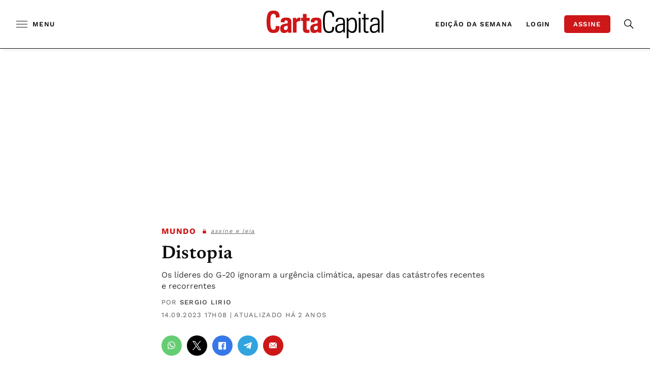

--- FILE ---
content_type: text/html;charset=utf-8
request_url: https://pageview-notify.rdstation.com.br/send
body_size: -75
content:
375e2063-6bec-4a5b-a771-f99024feb132